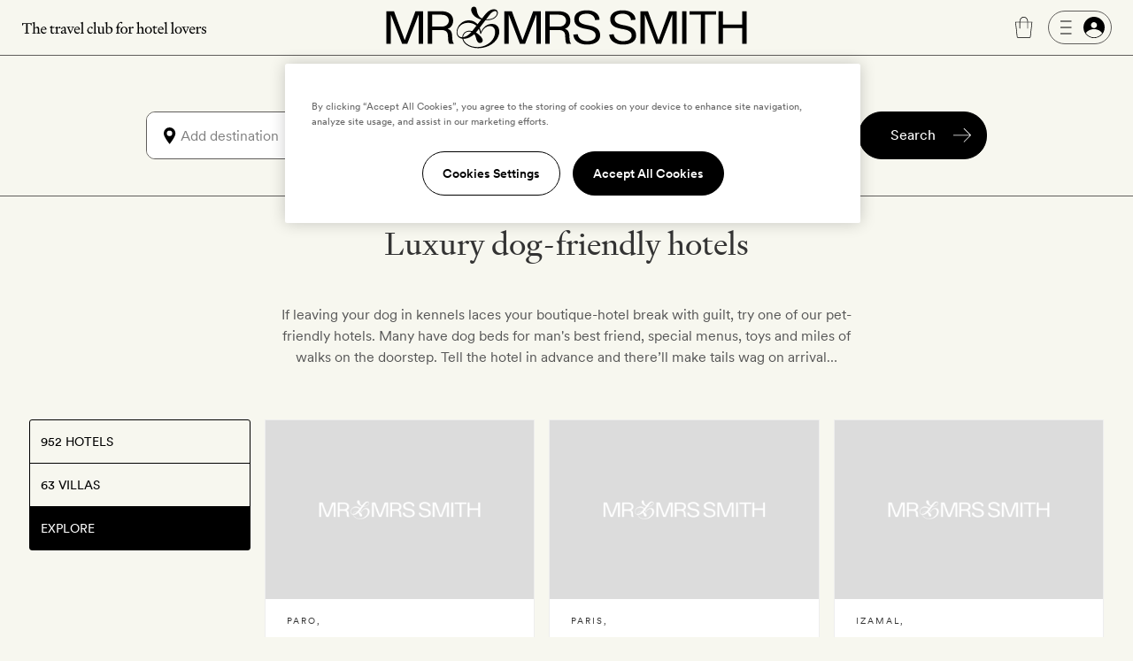

--- FILE ---
content_type: text/html; charset=UTF-8
request_url: https://www.mrandmrssmith.com/collections/pet-friendly-hotels
body_size: 16263
content:













<!DOCTYPE html>
<html lang="en" class="no-js">
<head>
        <meta charset="UTF-8" />

        <meta http-equiv="X-UA-Compatible" content="IE=edge" />

            <title>Luxury dog & pet-friendly hotels | Smith Hotels</title>

        <meta name="description" content="Mr & Mrs Smith's curated luxury hotel collections include 5 star boutique hotels, luxury villas and one-off experiences. Browse our collections for travel inspiration.A collection of dog & pet-friendly boutique hotels for those seeking welcoming properties.">
        <meta name="keywords" content="pet friendly hotels, pet, dog, friendly, boutique, hotel, luxury, holiday, break, romantic, stylish, intimate, destination, five star, directory, luxury, vacation, break, romantic, intimate, destination, five star, directory, Boutique, hotel, stylish">
                    <meta name="sailthru.tags" content="Luxury dog & pet-friendly hotels, Calling all hotel lovers, collections, pet-friendly-hotels">
            
        <meta name="author" content="Mr &amp; Mrs Smith">
		<meta name="SKYPE_TOOLBAR" content="SKYPE_TOOLBAR_PARSER_COMPATIBLE" />

		<meta name="HandheldFriendly" content="True" /> 		<meta name="MobileOptimized" content="320" /> 
		<meta name="viewport" content="width=device-width, initial-scale=1.0" />

                                <meta name="robots" content="index,follow,noodp,noydir" />
            

                    <meta name="sailthru.image.thumb" content="" />

                
                                    
        
        
                            <meta property="og:image" content="https://www.mrandmrssmith.com/image/cluster/23/wideHeaderImages/collection_wide_header/1439x585/0/1/cluster-23.jpg" />
                <meta property="og:title" content="Calling all hotel lovers" />
                <meta property="og:type" content="Smith Hotels" />
                <meta property="og:locale" content="en_US" />
                <meta property="og:site_name" content="Smith Hotels" />
            
        
                
        <meta name="apple-itunes-app" content="app-id=445834586">

    
        
            <link rel="canonical" href="https://www.mrandmrssmith.com/collections/pet-friendly-hotels" />
                                            
            
    
    <link rel="preload" href="/bundles/familysystem/fonts/CircularXXWeb-Regular.woff2" as="font" type="font/woff2" crossorigin>
    <link rel="preload" href="/bundles/familysystem/fonts/CircularXXWeb-Book.woff2" as="font" type="font/woff2" crossorigin>
    <link rel="preload" href="/bundles/familysystem/fonts/CircularXXWeb-Medium.woff2" as="font" type="font/woff2" crossorigin>

     
    <link rel="stylesheet" type="text/css" href="https://www.mrandmrssmith.com/css/SystemBundle/Resources/public/scss/common-897532cbaa.css" />

    <link rel="dns-prefetch" href="https://ajax.googleapis.com">

                <noscript>
        <style type="text/css">
            #s_query, #s > div:nth-child(2), #s > div:nth-child(3) {
                visibility: visible;
            }
        </style>
    </noscript>
    
                <link rel="shortcut icon" href="https://www.mrandmrssmith.com/v2877dfc35f8/bundles/smithcoresystem/images/favicons/mr_and_mrs_smith/favicon.png"/>

    <script type="9eedab3f24acaea5ea9e4f20-text/javascript" nonce="nC4U4AbYIoKSU9Z/jRuLLxjRg1mKYIgwXt5PH5W5t6I=">
      document.documentElement.className = document.documentElement.className.replace("no-js","js");
	  dataLayer = [];
	  dataLayer.push(
          {'users_current_region' : 'NASA'},
          {'current_region' : 'NASA'},
          {'site_version' : 'smithsites'}
        );

        SP = {
            env : {
                assets_version   : 'v2877dfc35f8',
                date_format      : 'mm-dd-yyyy',
                telephone_number : '1 800 464 2040',
                site_inc_tax     : '1',
                site_tag         : 'mrandmrs',
                session_locale   : 'us',
                locale           : 'NASA',
                fbId             : '372230786215255'
                                                ,
                l                : true
                            }
        };

      dataLayer.push({
          pageDetails: {
              egiftFlag: "1",
              uri: '/collections/pet-friendly-hotels',
              type: 'collectionExplore',

              
	    }});
	        dataLayer.push({
            user : {
                name: false,
                email: false,
                sex: false,
                age: "Not specfied by user",
                loyaltyAmount: false,
                loyaltyCurrency: false,
                loyaltyCurrencySymbol: false,
                memberId: false,
                memberTier: false,
                hasSmithSitePreference: "N",
                membershipLevel: false,
                membershipCategory: false,
                newsletter: false,
                loggedIn: false,
                firstname: false,
                lastname: false,
                reference: false,
	            ipAddress: "18.188.11.149",
	            sessionRegion   : "NASA",
	            sessionCountry   : "US",
                sessionRegionName : "",
                sessionCity : "",
                hasFutureBooking: "N",
            },
            env: {
                envName: 'prod',
                currency: 'USD',
            }
      });
      
        var cpOptInMessage =  'Sign-up to our newsletter to discover the latest luxury hotels and villas with up to 50% off';

        dataLayer.push(
            {
                customerService: {
                    phoneNumber: "18004642040",
                    phoneNumberFormatted: "1 800 464 2040",
                    phoneNumberClass: "rTapNumber275957"
                }
            },
            {
                 helpTypeFormURL: "https://smithhotels.typeform.com/to/bTXNJY1K?url=/collections/pet-friendly-hotels"
            },
            {
                 optInMessage: cpOptInMessage
            }
        );

                    dataLayer.push({ mentionMe: {
                locale: 'en_US'
            }});
        
        var iconSpriteMedium = 'https://www.mrandmrssmith.com/svg/sprites-medium-5866c13630.svg#';
        var iconSpriteLarge = 'https://www.mrandmrssmith.com/svg/sprites-large-f1e8045149.svg#';
    </script>
    
        <script nonce="nC4U4AbYIoKSU9Z/jRuLLxjRg1mKYIgwXt5PH5W5t6I=" async src="https://p11.techlab-cdn.com/691f6910b4508a7f89e2da3e.js" type="9eedab3f24acaea5ea9e4f20-text/javascript"></script>

    <script type="9eedab3f24acaea5ea9e4f20-text/javascript" nonce="nC4U4AbYIoKSU9Z/jRuLLxjRg1mKYIgwXt5PH5W5t6I=">
        if(/MSIE \d|Trident.*rv:/.test(navigator.userAgent))
        document.write('<script nonce="nC4U4AbYIoKSU9Z/jRuLLxjRg1mKYIgwXt5PH5W5t6I=" src="https://cdnjs.cloudflare.com/ajax/libs/svgxuse/1.2.6/svgxuse.min.js"><\/script>');
    </script>

    <script type="9eedab3f24acaea5ea9e4f20-text/javascript" nonce="nC4U4AbYIoKSU9Z/jRuLLxjRg1mKYIgwXt5PH5W5t6I=">
        !function(){
            var src = "//c.webtrends-optimize.com/acs/accounts/f0fa8f35-66f6-474c-87f7-6947403a3fd3/js/wt.js";
            var timeout = 2000; // 2 seconds
            var css={add:function(c, id){if(c instanceof Array){c=c.join(' ')}var a=document.getElementsByTagName('head')[0],b=document.createElement('style');b.type='text/css';if(id){b.id=id;}if(b.styleSheet){b.styleSheet.cssText=c}else{b.appendChild(document.createTextNode(c))}a.appendChild(b)}, del:function(id){var el=document.getElementById(id); if(el){el.parentNode.removeChild(el)}}};
            var cssid = 'wt_tagHide';
            css.add('body { opacity: 0.000001 !important; }', cssid);
            
            var sc = document.createElement('script');
            window.WT_ABORT = 0;
            sc.nonce = "nC4U4AbYIoKSU9Z/jRuLLxjRg1mKYIgwXt5PH5W5t6I=";
            sc.src = src;
            sc.onload = function(){ 
                window.WT_ABORT = -1;
                css.del(cssid); 
            };
            sc.onerror = function(){
                window.WT_ABORT = 1;
                css.del(cssid); 
            };
            
            document.getElementsByTagName('head')[0].appendChild(sc);
            setTimeout(function(){
                if(window.WT_ABORT !== -1) window.WT_ABORT = 1; 
                css.del(cssid);
            }, timeout);
        }();
    </script>

    <!-- OneTrust Cookies Consent Notice start for www.mrandmrssmith.com -->
        <script nonce="nC4U4AbYIoKSU9Z/jRuLLxjRg1mKYIgwXt5PH5W5t6I=" src="https://cdn-ukwest.onetrust.com/scripttemplates/otSDKStub.js" type="9eedab3f24acaea5ea9e4f20-text/javascript" charset="UTF-8" data-domain-script="45310ba7-99e3-41de-bb93-ef1956f88b6e"></script>
    <script type="9eedab3f24acaea5ea9e4f20-text/javascript" nonce="nC4U4AbYIoKSU9Z/jRuLLxjRg1mKYIgwXt5PH5W5t6I=">
        function OptanonWrapper() { }
    </script>
    <!-- OneTrust Cookies Consent Notice end for www.mrandmrssmith.com -->

        
          <!-- Google Tag Manager -->
  <script nonce="nC4U4AbYIoKSU9Z/jRuLLxjRg1mKYIgwXt5PH5W5t6I=" type="9eedab3f24acaea5ea9e4f20-text/javascript">(function(w,d,s,l,i){w[l]=w[l]||[];w[l].push({'gtm.start':new Date().getTime(),event:'gtm.js'});var f=d.getElementsByTagName(s)[0],j=d.createElement(s);j.async=true;j.src="https://load.evt.mrandmrssmith.com/2y10waytplzu.js?"+i;f.parentNode.insertBefore(j,f);})(window,document,'script','dataLayer','4h38b=aWQ9R1RNLVdSNEhENQ%3D%3D&nqmC0=mmySi');</script>
  <!-- End Google Tag Manager -->


</head>





    

<body class="unscrolled complete-sticky">
	<!-- Google Tag Manager (noscript) -->
	<noscript><iframe src="https://load.evt.mrandmrssmith.com/ns.html?id=GTM-WR4HD5" height="0" width="0" style="display:none;visibility:hidden"></iframe></noscript>
	<!-- End Google Tag Manager (noscript) -->

<div id="main-section">
            



<script type="9eedab3f24acaea5ea9e4f20-text/javascript" nonce="nC4U4AbYIoKSU9Z/jRuLLxjRg1mKYIgwXt5PH5W5t6I=">
    dataLayer.push({
        userMenuDetails: {
            loggedIn: false,
            firstName: "",
            credit: "0",
            membership: "",
            loyaltyEarnedPercentage: "",
            loyaltyPromotion: "",
            currencySymbol: "",
            loyaltyCredit: "¤0",
            userReference: false,
            isSoftLogin: "",
        }
    });
</script>


    
<div
    id="site-header"
    class="restyled header mobile-menu-close sticky"
    role="menubar"
    >
    <div class="top-bar">
        <div class="left-area">
            <a class="visually-hidden" href="#main">
                Skip to main content
            </a>
                            <button id="fw-mobile-search-button" class="fw-btn btn-restyled ghost small monospaced with-no-children search-button" aria-label="Search">
                    <div class="icon-wrapper">
                        



<svg
    class="fw-icon-sprite"
    role="presentation"
>
    <use href="https://www.mrandmrssmith.com/svg/sprites-medium-5866c13630.svg#search" />
</svg>
                    </div>
                </button>
            
                            <button class="profile-slider-trigger profile-mobile-button fw-btn btn-restyled ghost small monospaced with-no-children" aria-label="Sign In / Register">
                    <div class="icon-wrapper">
                        



<svg
    class="fw-icon-sprite"
    role="presentation"
>
    <use href="https://www.mrandmrssmith.com/svg/sprites-medium-5866c13630.svg#person-circle-filled" />
</svg>
                    </div>
                </button>
            
            <a href="tel:18004642040" class="fw-btn btn-restyled ghost small monospaced with-no-children phone-number-link">
                <div class="icon-wrapper">
                    



<svg
    class="fw-icon-sprite"
    role="presentation"
>
    <use href="https://www.mrandmrssmith.com/svg/sprites-medium-5866c13630.svg#phone-circle" />
</svg>
                </div>
            </a>

            <img class="the-travel-club" src="https://www.mrandmrssmith.com/v2877dfc35f8/bundles/familysystem/images/newHeader/the_travel_club.svg" alt="The travel club" aria-hidden />
        </div>

        <div class="logo-wrapper">
            <a class="logo" href="/" aria-label="Homepage">
                <img class="logo" src="https://www.mrandmrssmith.com/v2877dfc35f8/bundles/familysystem/images/newHeader/logo_2024.svg" alt="Mr. &amp; Mrs. Smith" />
            </a>

                    </div>

        <div class="right-area">
            <div class="right-area-actions">
                <div class="info">
                    <a class="phone-number-link" href="tel:18004642040" title="Speak to a Smith travel specialist">
                        <div class="js-tooltips js-tooltips-header-phone"
                            data-title='



<svg
    class="fw-icon-sprite"
    role="presentation"
>
    <use href="https://www.mrandmrssmith.com/svg/sprites-medium-5866c13630.svg#phone-circle" />
</svg>
'
                            data-message="1 800 464 2040"
                            data-width="110"
                            data-action="hover"
                        ></div>
                    </a>
                </div>

                                    <div id="favourites-icon" class="wishlist profile-slider-trigger" data-action="logIn" aria-label="Wishlist"></div>

                    <div class="cart">
                        <div class="fw-badge-wrapper">
                            <a href="/basket" aria-label="Cart" class="fw-btn btn-restyled ghost small monospaced with-no-children">
                                <div class="icon-wrapper">
                                    



<svg
    class="fw-icon-sprite"
    role="presentation"
>
    <use href="https://www.mrandmrssmith.com/svg/sprites-medium-5866c13630.svg#suitcase-rounded" />
</svg>
                                </div>
                            </a>

                            <span id="basket_count" aria-hidden class="fw-badge info absolute-positioned"></span>
                        </div>
                    </div>

                        <button
        aria-label="Log In"
        class="profile-slider-trigger desktop-profile-menu fw-btn btn-restyled secondary small with-left-icon with-right-icon with-no-children"
    >
        <div class="icon-wrapper icon-wrapper-left">
            



<svg
    class="fw-icon-sprite"
    role="presentation"
>
    <use href="https://www.mrandmrssmith.com/svg/sprites-medium-5866c13630.svg#menu" />
</svg>
        </div>

        <div class="icon-wrapper icon-wrapper-right">
            



<svg
    class="fw-icon-sprite"
    role="presentation"
>
    <use href="https://www.mrandmrssmith.com/svg/sprites-medium-5866c13630.svg#person-circle-filled" />
</svg>
        </div>
    </button>
                
                                    <button
                        id="fw-mobile-menu-button"
                        class="mobile-menu-button"
                        aria-label="Toggle mobile menu"
                    >
                        <span></span>
                        <span></span>
                        <span></span>
                    </button>
                            </div>

                    </div>
    </div>

            

<div class="menu mobile-menu-close">
   <nav class="navigation">
        <a href=https://www.mrandmrssmith.com/luxury-hotels class="fw-link secondary navigation-item">Hotels</a>
        <a href=https://www.mrandmrssmith.com/luxury-villas class="fw-link secondary navigation-item">Villas</a>
        <a href=https://www.mrandmrssmith.com/luxury-hotel-deals class="fw-link secondary navigation-item">Offers</a>
        <a href=https://www.mrandmrssmith.com/honeymoons class="fw-link secondary navigation-item">Honeymoons</a>
        <a href=https://www.mrandmrssmith.com/collections class="fw-link secondary navigation-item">Inspiration</a>
        <a href=https://www.mrandmrssmith.com/destinations class="fw-link secondary navigation-item">Destinations</a>
        <a href=https://www.mrandmrssmith.com/family class="fw-link secondary navigation-item">Family</a>
        <a href=https://www.mrandmrssmith.com/editorial class="fw-link secondary navigation-item">Editorial</a>
        <a href=https://www.mrandmrssmith.com/shop class="fw-link secondary navigation-item">Gift shop</a>
    </nav>

    <div class="mobile-menu-gallery-wrapper">
        <div class="mobile-menu-gallery">
            <a href=/shop/products/e-voucher class="fw-link gallery-item primary">
                <img alt="E-Gift Cart" src="https://www.mrandmrssmith.com/v2877dfc35f8/bundles/familysystem/images/newHeader/e-gift-card.jpg">
            </a>

            
            <a href=/shop/products/gift-vouchers class="fw-link gallery-item primary">
                <img alt="Physical gift card" src="https://media.mrandmrssmith.com/image/upload/q_auto,f_auto,w_800,h_500,c_fill,g_auto/v1761732890/gift-card-2025-red_3_pnnc8h.jpg">
            </a>
        </div>
    </div>

    <div class="join-the-club">
                    Join the club <button class="join-club-button profile-slider-trigger" data-action="signUpAndToggleMenu">here</button>
            </div>
</div>
    
    <div id="fw-mobile-menu-overlay" class="fw-mobile-menu-overlay" aria-hidden></div>
</div>

    



	
<div
	id="fw-search-bar"
	class="fw-search-bar sticky"
>
	<div
		aria-hidden
		id="fw-search-page-overlay"
		class="fw-search-page-overlay"
	></div>

	<button
		title="Close search menu"
		id="close-mobile-search-button"
		class="fw-btn btn-restyled close-mobile-search-button"
		type="button"
		aria-hidden
	>
		



<svg
    class="fw-icon-sprite"
    role="presentation"
>
    <use href="https://www.mrandmrssmith.com/svg/sprites-medium-5866c13630.svg#close" />
</svg>
	</button>

	<form id="fw-search-form" class="form" name="s" role="search" method="post" action="/search-form">
        <input id="fw-input-date-from" type="hidden" name="s[date_from]" value="">
        <input id="fw-input-date-to" type="hidden" name="s[date_to]" value="">
        <input id="fw-input-adults" type="hidden" name="s[adults]" value="2">
        <input id="fw-input-child" type="hidden" name="s[child]" value="0">
        <input id="fw-input-child-ages" type="hidden" name="s[child_ages]" value="">
        <input id="fw-input-tags" type="hidden" name="s[tags]" value="editorial.cluster:collections_Calling all hotel lovers_Collections;editorial.collection:pet-friendly-hotels_Luxury dog &amp; pet-friendly hotels_Collections">
        <input id="fw-input-query" type="hidden" name="s[query]" value="">
        <input id="fw-input-property-type" type="hidden" name="s[property_type]" value="hotel">
        <input type="hidden" name="s[autosuggest]" value="true">

		<div id="fw-form-overlay" class="fw-form-overlay"></div>

		<div class="inputs-wrapper">
			<div class="destination">
				<label for="fw-destination-input" class="search-input-label">
					Destination
				</label>

				<div
					class="destinations-wrapper"
					id="fw-destinations-wrapper"
                >
					<button id="desktop-left-location-icon-button" class="fw-btn btn-restyled ghost small monospaced with-no-children desktop-left-location-icon" tabindex="-1" aria-hidden="true" type="button">
						<div class="icon-wrapper">
							



<svg
    class="fw-icon-sprite"
    role="presentation"
>
    <use href="https://www.mrandmrssmith.com/svg/sprites-medium-5866c13630.svg#location" />
</svg>
						</div>
					</button>

					<button id="mobile-left-search-icon" class="fw-btn btn-restyled ghost small monospaced with-no-children mobile-left-search-icon" tabindex="-1" aria-hidden="true" type="button">
						<div class="icon-wrapper">
							



<svg
    class="fw-icon-sprite"
    role="presentation"
>
    <use href="https://www.mrandmrssmith.com/svg/sprites-medium-5866c13630.svg#search" />
</svg>
						</div>
					</button>

					
<div id="fw-multi-select" class="fw-multi-select">
    <div id="fw-tags-wrapper" class="tags-wrapper"></div>

    <input
        id="fw-destination-input"
        aria-label="Add destination"
        role="searchbox"
        class="fw-multi-select-input"
        placeholder="Add destination"
        autocomplete="off"
    />
</div>
					<button class="fw-btn btn-restyled ghost small monospaced with-no-children mobile-right-location-icon" tabindex="-1" aria-hidden="true" type="button">
						<div class="icon-wrapper">
							



<svg
    class="fw-icon-sprite"
    role="presentation"
>
    <use href="https://www.mrandmrssmith.com/svg/sprites-medium-5866c13630.svg#location" />
</svg>
						</div>
					</button>

					<button id="mobile-right-arrow-icon" class="fw-btn btn-restyled ghost small monospaced with-no-children mobile-right-arrow-icon" tabindex="-1" aria-hidden="true" type="button">
						<div class="icon-wrapper">
							



<svg
    class="fw-icon-sprite"
    role="presentation"
>
    <use href="https://www.mrandmrssmith.com/svg/sprites-medium-5866c13630.svg#arrow-right" />
</svg>
						</div>
					</button>
				</div>

				<div id="search-suggested-tags-wrapper" role="dialog"></div>
			</div>
			<div class="dates-selector">
				<label for="fw-dates-input" class="search-input-label">
					Dates
				</label>

				<div class="input-wrapper">
					<input
						id="fw-dates-input"
						aria-label="Travel Date"
						class="input dates-selector-input"
						readonly
					/>

					<span role="button" class="calendar-icon">
						


    
<svg
    class="fw-icon-sprite input-icon"
    role="presentation"
>
    <use href="https://www.mrandmrssmith.com/svg/sprites-medium-5866c13630.svg#calendar" />
</svg>
					</span>

					<span id="fw-close-calendar" role="button" class="chevron-icon">
						


    
<svg
    class="fw-icon-sprite input-icon"
    role="presentation"
>
    <use href="https://www.mrandmrssmith.com/svg/sprites-medium-5866c13630.svg#chevron-up" />
</svg>
					</span>
				</div>

				<div id="search-calendar-wrapper" class="fw-search-calendar-body-wrapper" role="dialog"></div>
			</div>
			<div class="occupancy restyled">
				<label for="fw-occupancy-input" class="search-input-label">
					Guests
				</label>

				<div id="fw-input-occupancy-wrapper" class="input-wrapper" >
					<input
						id="fw-occupancy-input"
						aria-label="Travel Occupancy details"
						class="input occupancy-input"
						readonly
						placeholder="Add guests"
					/>

					


    
<svg
    class="fw-icon-sprite input-icon"
    role="presentation"
>
    <use href="https://www.mrandmrssmith.com/svg/sprites-medium-5866c13630.svg#plus-circle" />
</svg>
				</div>

				<div id="search-occupancy-wrapper" class="fw-search-occupancy-body-wrapper" role="dialog"></div>
			</div>
		</div>

		<button id="fw-search-button" class="fw-btn btn-restyled primary medium with-right-icon search-button" title="Search" type="button">
			<div class="content">Search</div>

			<div class="icon-wrapper icon-wrapper-right icon thin-arrow">
				



<svg
    class="fw-icon-sprite"
    role="presentation"
>
    <use href="https://www.mrandmrssmith.com/svg/sprites-medium-5866c13630.svg#arrow-right" />
</svg>
			</div>

			<div class="icon-wrapper icon-wrapper-right icon large-arrow">
				

        

<svg
    class="fw-icon-sprite large"
    role="presentation"
>
    <use href="https://www.mrandmrssmith.com/svg/sprites-large-f1e8045149.svg#arrow-right-thin" />
</svg>
			</div>

			<div class="icon-wrapper icon-wrapper-right spinner">
<svg width="24" height="24" class="fw-spinner" xmlns="http://www.w3.org/2000/svg" viewBox="0 0 100 100" role="status" aria-label="loading"><path fill="none"></path><circle cx="50" cy="50" r="40" stroke="currentColor" fill="none" stroke-width="10" stroke-linecap="round"></circle><circle cx="50" cy="50" r="40" stroke="currentColor" fill="none" stroke-width="6" stroke-linecap="round"><animate attributeName="stroke-dashoffset" dur="1.3s" repeatCount="indefinite" from="0" to="502"></animate><animate attributeName="stroke-dasharray" dur="1.3s" repeatCount="indefinite" values="100.4 150.6;1 250;100.4 150.6"></animate></circle></svg>
			</div>
		</button>

		<div id="fw-mobile-occupancy-message" class="occupancy-message">This is for one room only. Add more rooms later.</div>
	</form>

	<div id="fw-search-bar-react-wrapper"></div>
</div>

    <div class="trustpilot-topbar-widget">
        <div class="trustpilot-widget small" data-locale="en-US" data-template-id="5419b637fa0340045cd0c936" data-businessunit-id="559505f80000ff000580a311" data-style-height="24px" data-style-width="100%" data-theme="light" data-token="0be9f9db-efc9-4e5d-977a-9c6d436d67d4">
            <a href="https://www.trustpilot.com/review/www.mrandmrssmith.com" target="_blank" rel="noopener">Trustpilot</a>
        </div>
        <div class="trustpilot-widget large" data-locale="en-US" data-template-id="5419b6ffb0d04a076446a9af" data-businessunit-id="559505f80000ff000580a311" data-style-height="24px" data-style-width="440px" data-token="6c32e1cd-6f0e-4f16-8c52-1776defc50b6">
            <a href="https://www.trustpilot.com/review/www.mrandmrssmith.com" target="_blank" rel="noopener">Trustpilot</a>
        </div>
    </div>


    
    
        <main role="main" class="global" id='main'>
            <div class="maxWidthContainer defaultPage clearfix">
                
                                    
        


    
<div class="seo-intro"><h1 class="seo-intro__title">Luxury dog-friendly hotels </h1><div class="seo-intro__content"></div></div>
                                    
            
    
<div class="seo-intro seo-intro--explore"><div class="seo-intro__content"><p>If leaving your dog in kennels laces your boutique-hotel break with guilt, try one of our pet-friendly hotels. Many have dog beds for man&#39;s best friend, special menus, toys and miles of walks on the doorstep. Tell the hotel in advance&nbsp;and there&rsquo;ll make tails wag&nbsp;on arrival&hellip;</p></div></div>

    </div>

    <div class="content-with-filters">
        <div class="search-utilities">
            
<ul class="filters-menu vertical"><li class="filter" aria-selected="false""><a id="filter-hotels" href="/collections/pet-friendly-hotels/hotels"><span class="building icon"></span>952 Hotels
                        </a></li><li class="filter" aria-selected="false""><a id="filter-villas" href="/collections/pet-friendly-hotels/villas"><span class="building icon"></span>63 Villas
                        </a></li><li class="filter selected" aria-selected="true""><div><span class="file icon"></span>Explore</div></li></ul>        </div>
        <div data-id="detail" id="hotel-results" class="results-list">
                                            

    <div class="microcards-wrapper">
        <ul class="microcards-list" id="hotel-list">
                            <li class="microcard-wrapper">
                    



<article class="c-microcard flex-column-justify">
    <header>
             <a class="c-microcard__link" href="https://www.mrandmrssmith.com/luxury-hotels/como-uma-paro">
            <div class="c-microcard__imgblock">
                <img
                    src="https://media.mrandmrssmith.com/image/upload/v1727963252/smith_media_placeholder.jpg"
                    alt=""
                    width="528"
                    height="396"
                    data-smithcode="[base64],[base64],[base64],[base64],[base64]">
            </div>
            <div class="c-microcard__title">
                                    <h3 class="c-microcard__name">Como Uma Paro</h3>
                                <p class="c-microcard__destination"><span data-tags="" class="location">Paro</span>, <span class="country"></span></p>
            </div>
        </a>
    </header>
<div class="c-microcard__bttns">
    <a class="c-microcard__bttns-rates" href="https://www.mrandmrssmith.com/luxury-hotels/como-uma-paro">View hotel</a>
</div>
</article>                </li>
                            <li class="microcard-wrapper">
                    



<article class="c-microcard flex-column-justify">
    <header>
             <a class="c-microcard__link" href="https://www.mrandmrssmith.com/luxury-hotels/la-reserve-paris-apartments">
            <div class="c-microcard__imgblock">
                <img
                    src="https://media.mrandmrssmith.com/image/upload/v1727963252/smith_media_placeholder.jpg"
                    alt=""
                    width="528"
                    height="396"
                    data-smithcode="[base64],[base64],[base64],[base64],[base64]">
            </div>
            <div class="c-microcard__title">
                                    <h3 class="c-microcard__name">La Réserve Paris Apartments</h3>
                                <p class="c-microcard__destination"><span data-tags="" class="location">Paris</span>, <span class="country"></span></p>
            </div>
        </a>
    </header>
<div class="c-microcard__bttns">
    <a class="c-microcard__bttns-rates" href="https://www.mrandmrssmith.com/luxury-hotels/la-reserve-paris-apartments">View hotel</a>
</div>
</article>                </li>
                            <li class="microcard-wrapper">
                    



<article class="c-microcard flex-column-justify">
    <header>
             <a class="c-microcard__link" href="https://www.mrandmrssmith.com/luxury-hotels/coqui-coqui-casa-de-los-santos">
            <div class="c-microcard__imgblock">
                <img
                    src="https://media.mrandmrssmith.com/image/upload/v1727963252/smith_media_placeholder.jpg"
                    alt=""
                    width="528"
                    height="396"
                    data-smithcode="[base64],[base64],[base64],[base64],[base64]">
            </div>
            <div class="c-microcard__title">
                                    <h3 class="c-microcard__name">Coqui Coqui Casa de los Santos</h3>
                                <p class="c-microcard__destination"><span data-tags="" class="location">Izamal</span>, <span class="country"></span></p>
            </div>
        </a>
    </header>
<div class="c-microcard__bttns">
    <a class="c-microcard__bttns-rates" href="https://www.mrandmrssmith.com/luxury-hotels/coqui-coqui-casa-de-los-santos">View hotel</a>
</div>
</article>                </li>
                    </ul>
        <div class="centerText">
            <a class="fw-btn primary medium" href="/collections/pet-friendly-hotels/hotels">See all hotels</a>
        </div>
    </div>


                                

    <div class="microcards-wrapper">
        <ul class="microcards-list">
                                                <li class="microcard-wrapper">
                        
                        
                        



<article class="c-microcard flex-column-justify">
    <header>
             <a class="c-microcard__link" href="https://www.mrandmrssmith.com/villas/four-bedroom-tranquility-villa">
            <div class="c-microcard__imgblock">
                <img
                    src="https://media.mrandmrssmith.com/image/upload/v1727963252/smith_media_placeholder.jpg"
                    alt=""
                    width="528"
                    height="396"
                    data-smithcode="[base64],[base64],[base64],[base64],[base64]">
            </div>
            <div class="c-microcard__title">
                                    <h3 class="c-microcard__name">Amanyara Four-bedroom Tranquility Villa</h3>
                                <p class="c-microcard__destination"><span data-tags="" class="location">Turks &amp; Caicos</span></p>
            </div>
        </a>
    </header>
<div class="c-microcard__bttns">
    <a class="c-microcard__bttns-rates" href="https://www.mrandmrssmith.com/villas/four-bedroom-tranquility-villa">View villa</a>
</div>
</article>                    </li>
                                                                <li class="microcard-wrapper">
                        
                        
                        



<article class="c-microcard flex-column-justify">
    <header>
             <a class="c-microcard__link" href="https://www.mrandmrssmith.com/villas/isola-santa-cristina">
            <div class="c-microcard__imgblock">
                <img
                    src="https://media.mrandmrssmith.com/image/upload/v1727963252/smith_media_placeholder.jpg"
                    alt=""
                    width="528"
                    height="396"
                    data-smithcode="[base64],[base64],[base64],[base64],[base64]">
            </div>
            <div class="c-microcard__title">
                                    <h3 class="c-microcard__name">Isola Santa Cristina</h3>
                                <p class="c-microcard__destination"><span data-tags="" class="location">Venice</span></p>
            </div>
        </a>
    </header>
<div class="c-microcard__bttns">
    <a class="c-microcard__bttns-rates" href="https://www.mrandmrssmith.com/villas/isola-santa-cristina">View villa</a>
</div>
</article>                    </li>
                                                                <li class="microcard-wrapper">
                        
                        
                        



<article class="c-microcard flex-column-justify">
    <header>
             <a class="c-microcard__link" href="https://www.mrandmrssmith.com/villas/the-great-escape">
            <div class="c-microcard__imgblock">
                <img
                    src="https://media.mrandmrssmith.com/image/upload/v1727963252/smith_media_placeholder.jpg"
                    alt=""
                    width="528"
                    height="396"
                    data-smithcode="[base64],[base64],[base64],[base64],[base64]">
            </div>
            <div class="c-microcard__title">
                                    <h3 class="c-microcard__name">The Great Escape at Lakes by Yoo</h3>
                                <p class="c-microcard__destination"><span data-tags="" class="location">Cotswolds</span></p>
            </div>
        </a>
    </header>
<div class="c-microcard__bttns">
    <a class="c-microcard__bttns-rates" href="https://www.mrandmrssmith.com/villas/the-great-escape">View villa</a>
</div>
</article>                    </li>
                                                                                                                                                                                                                                                                                                                                                                                                                                                                                                                                                                                                                                                                                                                                                                                                                                                                                                                                                                                                                                                                                                                                                                                                                                                                                                                                                                                                                                                                                                                                                                                                            </ul>
        <div class="centerText">
            <a class="fw-btn primary medium" href="/collections/pet-friendly-hotels/villas">See all villas</a>
        </div>
    </div>
            
            <div class="j-map-box"
                data-latitude="0"
                data-longitude="0"
                data-searchTags="editorial.cluster:collections|editorial.collection:pet-friendly-hotels"
                data-zoom="2"
                data-prop="all"
            >
            </div>
        </div>
    </div>

            <div id="otherexplore-offers">
        <div class="generic-content M-12_12 L-12_12 XL-12_12 XXL-12_12">
            <div class="generic-content-textblock">
                <h2 class="generic-content-title L-10_12 XL-10_13 XXL-10_13">Recommended offers</h2>
                <p class="generic-content-blurb">See our boutique hotel deals</p>
                <ul class="generic-card-list">
                                                                                            <li class="M-4_12 L-4_12 XL-4_12 XXL-4_12">
                            



<article class="hotelminicard clearfix"
    >
    <header>
        <a data-offer-details="Regina Experimental Biarritz - Last Minute Offer" class="hotelminicard-link" href="/luxury-hotels/regina-experimental-biarritz/offers/63951/63951-last-minute-offer?s%5Btags%5D=editorial.cluster%3Acollections%3Beditorial.collection%3Apet-friendly-hotels" data-href>
        <div class="hotelminicard-imgblock">
            <img    src="https://media.mrandmrssmith.com/image/upload/v1727963252/smith_media_placeholder.jpg"
                    width="528"
                    height="396"
                    alt="Regina Experimental Biarritz"
                    data-smithcode="[base64],[base64],[base64],[base64],[base64]" />
        </div>
            <div class="hotelminicard-title">
                                            <h3 class="hotelminicard-title-hotelname"
                        >Regina Experimental Biarritz</h3>                                     <p class="hotelminicard-title-destination">
                    <span  data-href="" data-tags="" class="location">Biarritz</span>, <span data-href="" data-tags="" class="country">France</span>                </p>
            </div>
        </a>
    </header>

        <div class="hotelminicard-offer">
                    <p>Last Minute Offer</p>             </div>

            <div class="hotelminicard-bttns">
            <div class="hotelminicard-bttns-wrapper">
                                    <a class="hotelminicard-bttns-rates" data-offer-details="Regina Experimental Biarritz - Last Minute Offer" href="/luxury-hotels/regina-experimental-biarritz/offers/63951/63951-last-minute-offer?s%5Btags%5D=editorial.cluster%3Acollections%3Beditorial.collection%3Apet-friendly-hotels" data-href>Book now</a>
                            </div>
        </div>
    </article>
                        </li>
                                                                                                                    <li class="M-4_12 L-4_12 XL-4_12 XXL-4_12">
                            



<article class="hotelminicard clearfix"
    >
    <header>
        <a data-offer-details="Ultimate Provence - Early booking offer - Save 10% on the room only rate" class="hotelminicard-link" href="/luxury-hotels/ultimate-provence/offers/58167/58167-early-booking-offer?s%5Btags%5D=editorial.cluster%3Acollections%3Beditorial.collection%3Apet-friendly-hotels" data-href>
        <div class="hotelminicard-imgblock">
            <img    src="https://media.mrandmrssmith.com/image/upload/v1727963252/smith_media_placeholder.jpg"
                    width="528"
                    height="396"
                    alt="Ultimate Provence"
                    data-smithcode="[base64],[base64],[base64],[base64],[base64]" />
        </div>
            <div class="hotelminicard-title">
                                            <h3 class="hotelminicard-title-hotelname"
                        >Ultimate Provence</h3>                                     <p class="hotelminicard-title-destination">
                    <span  data-href="" data-tags="" class="location">Provence</span>, <span data-href="" data-tags="" class="country">France</span>                </p>
            </div>
        </a>
    </header>

        <div class="hotelminicard-offer">
                    <p>Early booking offer - Save 10% on the room only rate</p>             </div>

            <div class="hotelminicard-bttns">
            <div class="hotelminicard-bttns-wrapper">
                                    <a class="hotelminicard-bttns-rates" data-offer-details="Ultimate Provence - Early booking offer - Save 10% on the room only rate" href="/luxury-hotels/ultimate-provence/offers/58167/58167-early-booking-offer?s%5Btags%5D=editorial.cluster%3Acollections%3Beditorial.collection%3Apet-friendly-hotels" data-href>Book now</a>
                            </div>
        </div>
    </article>
                        </li>
                                                                                                                    <li class="M-4_12 L-4_12 XL-4_12 XXL-4_12">
                            



<article class="hotelminicard clearfix"
    >
    <header>
        <a data-offer-details="The Patrick &amp; Joan Leigh Fermor House - Smith Exclusive: 10% off seven nights or more" class="hotelminicard-link" href="/luxury-hotels/the-patrick-and-joan-leigh-fermor-house/offers/70615/70615-10-off-seven-nights-or-more?s%5Btags%5D=editorial.cluster%3Acollections%3Beditorial.collection%3Apet-friendly-hotels" data-href>
        <div class="hotelminicard-imgblock">
            <img    src="https://media.mrandmrssmith.com/image/upload/v1727963252/smith_media_placeholder.jpg"
                    width="528"
                    height="396"
                    alt="The Patrick &amp; Joan Leigh Fermor House"
                    data-smithcode="[base64],[base64],[base64],[base64],[base64]" />
        </div>
            <div class="hotelminicard-title">
                                            <h3 class="hotelminicard-title-hotelname"
                        >The Patrick &amp; Joan Leigh Fermor House</h3>                                     <p class="hotelminicard-title-destination">
                    <span  data-href="" data-tags="" class="location">East Peloponnese</span>, <span data-href="" data-tags="" class="country">Greece</span>                </p>
            </div>
        </a>
    </header>

        <div class="hotelminicard-offer">
                                <p>Smith Exclusive: 10% off seven nights or more</p>
            </div>

            <div class="hotelminicard-bttns">
            <div class="hotelminicard-bttns-wrapper">
                                    <button class="hotelminicard-bttns-rates profile-slider-trigger" data-action="logIn" rel="nofollow" data-offer-details="" data-href>Sign in</button>
                            </div>
        </div>
    </article>
                        </li>
                                                            </ul>
                            </div>
        </div>
    </div>

        
            <div id="otherexplore-blog">
        <div class="generic-content M-12_12 L-12_12 XL-12_12 XXL-12_12">
            <div class="generic-content-textblock">
                <h2 class="generic-content-title L-10_12 XL-10_13 XXL-10_13">From the blog</h2>
                <p class="generic-content-blurb">Tales from our travels</p>
                <ul class="generic-card-list blogfeed clearfix">
                                            <li>
                            
<article class="blogcard clearfix">
    <a rel="nofollow" href="https://blog.mrandmrssmith.com/luxury-amenities-pet-friendly-hotels" target="_blank">
    <header>
        <div class="blogcard-imgblock">
            <img src="https://media.mrandmrssmith.com/image/upload/v1727963252/smith_media_placeholder.jpg"
                 alt=""
                 width="528"
                 height="396"
                 data-smithsrc="https://d3s58mr51zn41s.cloudfront.net/wp-content/uploads/2017/05/Olive_Bath_rotate-800x554.jpg" />
        </div>
    </header>
    <div>
        <h2 class="blogcard-title">Animal psychics, massages and other over-the-top hotel amenities for pets</h2>
            </div>
    </a>
</article>                        </li>
                                            <li>
                            
<article class="blogcard clearfix">
    <a rel="nofollow" href="https://blog.mrandmrssmith.com/pet-friendly-travel-tips-mungo-maud" target="_blank">
    <header>
        <div class="blogcard-imgblock">
            <img src="https://media.mrandmrssmith.com/image/upload/v1727963252/smith_media_placeholder.jpg"
                 alt=""
                 width="528"
                 height="396"
                 data-smithsrc="https://d3s58mr51zn41s.cloudfront.net/wp-content/uploads/2017/04/Olive_new-800x554.jpg" />
        </div>
    </header>
    <div>
        <h2 class="blogcard-title">Well-groomed guests: pet-travel tips from Mungo &amp; Maud</h2>
            </div>
    </a>
</article>                        </li>
                                    </ul>
            </div>
        </div>
    </div>

        
    </main>

    
                









<footer class="footer-restyled">
    <div class="footer-mobile">Speak to a Smith travel specialist on
        <a href="tel:18004642040" class="rTapNumber275957">1 800 464 2040</a>
    </div>
            <div class="footer-main">
            <div class="content-wrapper">
                <div class="content-wrapper-mobile">
                    <div class="fw-accordion" data-accordion-group="group1">
            <button class="accordion-title btn-restyled">About us
            <div class="accordion-icon">
                


    
<svg
    class="fw-icon-sprite accordion-icon-down"
    role="presentation"
>
    <use href="https://www.mrandmrssmith.com/svg/sprites-medium-5866c13630.svg#chevron-down" />
</svg>
                


    
<svg
    class="fw-icon-sprite accordion-icon-up"
    role="presentation"
>
    <use href="https://www.mrandmrssmith.com/svg/sprites-medium-5866c13630.svg#chevron-up" />
</svg>
            </div>
        </button>
                <div class="accordion-content">
            <ul class="accordion-list">
                                    <li class="accordion-item"><a href="https://www.mrandmrssmith.com/about-us">About Mr &amp; Mrs Smith</a></li>
                                    <li class="accordion-item"><a href="https://www.mrandmrssmith.com/book-with-us">Why book with us?</a></li>
                                    <li class="accordion-item"><a href="https://www.mrandmrssmith.com/price-match">Our best-price guarantee</a></li>
                                    <li class="accordion-item"><a href="https://www.mrandmrssmith.com/about-us/what-makes-a-smith-hotel">What makes a Smith hotel</a></li>
                                    <li class="accordion-item"><a href="https://www.mrandmrssmith.com/testimonials">What our members say</a></li>
                                    <li class="accordion-item"><a href="https://www.mrandmrssmith.com/about-us/sustainability">Sustainability</a></li>
                                    <li class="accordion-item"><a href="https://www.mrandmrssmith.com/our-travel-team">Our travel specialists</a></li>
                                    <li class="accordion-item"><a href="https://www.mrandmrssmith.com/our-reviewers">Our reviewers</a></li>
                            </ul>
        </div>
    </div>
                    <div class="fw-accordion" data-accordion-group="group3">
            <button class="accordion-title btn-restyled">Benefits
            <div class="accordion-icon">
                


    
<svg
    class="fw-icon-sprite accordion-icon-down"
    role="presentation"
>
    <use href="https://www.mrandmrssmith.com/svg/sprites-medium-5866c13630.svg#chevron-down" />
</svg>
                


    
<svg
    class="fw-icon-sprite accordion-icon-up"
    role="presentation"
>
    <use href="https://www.mrandmrssmith.com/svg/sprites-medium-5866c13630.svg#chevron-up" />
</svg>
            </div>
        </button>
                <div class="accordion-content">
            <ul class="accordion-list">
                                    <li class="accordion-item"><a href="https://www.mrandmrssmith.com/our-travel-team">In-house travel specialists</a></li>
                                    <li class="accordion-item"><a href="https://www.mrandmrssmith.com/search/best-free-smith-extras/hotels">Smith extras on arrival</a></li>
                                    <li class="accordion-item"><a href="https://www.mrandmrssmith.com/about">Personally approved hotels</a></li>
                                    <li class="accordion-item"><a href="https://www.mrandmrssmith.com/luxury-hotel-deals/best-exclusive-offers">Exclusive offers</a></li>
                                    <li class="accordion-item"><a href="https://www.mrandmrssmith.com/collections/new-hotels/hotels">New finds every month</a></li>
                                    <li class="accordion-item"><a href="https://www.mrandmrssmith.com/refer-a-friend">Refer a friend</a></li>
                            </ul>
        </div>
    </div>
                    <div class="fw-accordion" data-accordion-group="group4">
            <button class="accordion-title btn-restyled">Gift shop
            <div class="accordion-icon">
                


    
<svg
    class="fw-icon-sprite accordion-icon-down"
    role="presentation"
>
    <use href="https://www.mrandmrssmith.com/svg/sprites-medium-5866c13630.svg#chevron-down" />
</svg>
                


    
<svg
    class="fw-icon-sprite accordion-icon-up"
    role="presentation"
>
    <use href="https://www.mrandmrssmith.com/svg/sprites-medium-5866c13630.svg#chevron-up" />
</svg>
            </div>
        </button>
                <div class="accordion-content">
            <ul class="accordion-list">
                                    <li class="accordion-item"><a href="https://www.mrandmrssmith.com/shop/products/e-voucher">E-gift card</a></li>
                                    <li class="accordion-item"><a href="https://www.mrandmrssmith.com/shop/products/gift-vouchers">Get a Room! gift card</a></li>
                                    <li class="accordion-item"><a href="https://www.mrandmrssmith.com/shop/membership/goldsmith">Goldsmith membership</a></li>
                                    <li class="accordion-item"><a href="https://www.mrandmrssmith.com/shop/membership/silversmith">Silversmith membership</a></li>
                            </ul>
        </div>
    </div>
                </div>
                <div class="fw-accordion" data-accordion-group="group5">
            <button class="accordion-title btn-restyled">Top countries
            <div class="accordion-icon">
                


    
<svg
    class="fw-icon-sprite accordion-icon-down"
    role="presentation"
>
    <use href="https://www.mrandmrssmith.com/svg/sprites-medium-5866c13630.svg#chevron-down" />
</svg>
                


    
<svg
    class="fw-icon-sprite accordion-icon-up"
    role="presentation"
>
    <use href="https://www.mrandmrssmith.com/svg/sprites-medium-5866c13630.svg#chevron-up" />
</svg>
            </div>
        </button>
                <div class="accordion-content">
            <ul class="accordion-list">
                                    <li class="accordion-item"><a href="https://www.mrandmrssmith.com/destinations/united-kingdom/england/hotels">England</a></li>
                                    <li class="accordion-item"><a href="https://www.mrandmrssmith.com/destinations/morocco/hotels">Morocco</a></li>
                                    <li class="accordion-item"><a href="https://www.mrandmrssmith.com/destinations/spain/hotels">Spain</a></li>
                                    <li class="accordion-item"><a href="https://www.mrandmrssmith.com/destinations/united-states/hotels">US</a></li>
                                    <li class="accordion-item"><a href="https://www.mrandmrssmith.com/destinations/italy/hotels">Italy</a></li>
                                    <li class="accordion-item"><a href="https://www.mrandmrssmith.com/destinations/france/hotels">France</a></li>
                                    <li class="accordion-item"><a href="https://www.mrandmrssmith.com/destinations/portugal/hotels">Portugal</a></li>
                                    <li class="accordion-item"><a href="https://www.mrandmrssmith.com/destinations/greece/hotels">Greece</a></li>
                            </ul>
        </div>
    </div>
                <div class="fw-accordion" data-accordion-group="group6">
            <button class="accordion-title btn-restyled">Collections
            <div class="accordion-icon">
                


    
<svg
    class="fw-icon-sprite accordion-icon-down"
    role="presentation"
>
    <use href="https://www.mrandmrssmith.com/svg/sprites-medium-5866c13630.svg#chevron-down" />
</svg>
                


    
<svg
    class="fw-icon-sprite accordion-icon-up"
    role="presentation"
>
    <use href="https://www.mrandmrssmith.com/svg/sprites-medium-5866c13630.svg#chevron-up" />
</svg>
            </div>
        </button>
                <div class="accordion-content">
            <ul class="accordion-list">
                                    <li class="accordion-item"><a href="https://www.mrandmrssmith.com/collections/coastal-hotels">Beach hotels</a></li>
                                    <li class="accordion-item"><a href="https://www.mrandmrssmith.com/collections/spa-hotels">Spa hotels</a></li>
                                    <li class="accordion-item"><a href="https://www.mrandmrssmith.com/collections/city-breaks">City break hotels</a></li>
                                    <li class="accordion-item"><a href="https://www.mrandmrssmith.com/honeymoons">Honeymoon hotels</a></li>
                                    <li class="accordion-item"><a href="https://www.mrandmrssmith.com/family">Child-friendly hotels</a></li>
                                    <li class="accordion-item"><a href="https://www.mrandmrssmith.com/search/hotels-with-pool">Hotels with swimming pools</a></li>
                                    <li class="accordion-item"><a href="https://www.mrandmrssmith.com/collections/hotels-with-sustainability-initiatives">Hotels with sustainability initiatives</a></li>
                                    <li class="accordion-item"><a href="https://www.mrandmrssmith.com/collections/ski-hotels">Ski hotels</a></li>
                                    <li class="accordion-item"><a href="https://www.mrandmrssmith.com/collections/pet-friendly-hotels">Pet-friendly hotels</a></li>
                            </ul>
        </div>
    </div>
                <div class="fw-accordion" data-accordion-group="group7">
            <button class="accordion-title btn-restyled">Popular destinations
            <div class="accordion-icon">
                


    
<svg
    class="fw-icon-sprite accordion-icon-down"
    role="presentation"
>
    <use href="https://www.mrandmrssmith.com/svg/sprites-medium-5866c13630.svg#chevron-down" />
</svg>
                


    
<svg
    class="fw-icon-sprite accordion-icon-up"
    role="presentation"
>
    <use href="https://www.mrandmrssmith.com/svg/sprites-medium-5866c13630.svg#chevron-up" />
</svg>
            </div>
        </button>
                <div class="accordion-content">
            <ul class="accordion-list">
                                    <li class="accordion-item"><a href="https://www.mrandmrssmith.com/destinations/catalonia/barcelona/hotels">Barcelona</a></li>
                                    <li class="accordion-item"><a href="https://www.mrandmrssmith.com/destinations/england/london/hotels">London</a></li>
                                    <li class="accordion-item"><a href="https://www.mrandmrssmith.com/destinations/france/paris/hotels">Paris</a></li>
                                    <li class="accordion-item"><a href="https://www.mrandmrssmith.com/destinations/lazio/rome/hotels">Rome</a></li>
                                    <li class="accordion-item"><a href="https://www.mrandmrssmith.com/destinations/new-york-state/new-york/hotels">New York</a></li>
                                    <li class="accordion-item"><a href="https://www.mrandmrssmith.com/destinations/england/cotswolds/hotels">Cotswolds</a></li>
                                    <li class="accordion-item"><a href="https://www.mrandmrssmith.com/destinations/greece/santorini/hotels">Santorini</a></li>
                                    <li class="accordion-item"><a href="https://www.mrandmrssmith.com/destinations/morocco/marrakech/hotels">Marrakech</a></li>
                            </ul>
        </div>
    </div>
                <div class="fw-accordion" data-accordion-group="group8">
            <button class="accordion-title btn-restyled">Editorial articles
            <div class="accordion-icon">
                


    
<svg
    class="fw-icon-sprite accordion-icon-down"
    role="presentation"
>
    <use href="https://www.mrandmrssmith.com/svg/sprites-medium-5866c13630.svg#chevron-down" />
</svg>
                


    
<svg
    class="fw-icon-sprite accordion-icon-up"
    role="presentation"
>
    <use href="https://www.mrandmrssmith.com/svg/sprites-medium-5866c13630.svg#chevron-up" />
</svg>
            </div>
        </button>
                <div class="accordion-content">
            <ul class="accordion-list">
                                    <li class="accordion-item"><a href="https://www.mrandmrssmith.com/editorial/hotel-lovers">Hotel lovers</a></li>
                                    <li class="accordion-item"><a href="https://www.mrandmrssmith.com/editorial/style">Style</a></li>
                                    <li class="accordion-item"><a href="https://www.mrandmrssmith.com/editorial/food-drink">Food &amp; drink</a></li>
                                    <li class="accordion-item"><a href="https://www.mrandmrssmith.com/editorial/travel-guides">Places</a></li>
                                    <li class="accordion-item"><a href="https://www.mrandmrssmith.com/editorial/wellness">Wellness</a></li>
                                    <li class="accordion-item"><a href="https://www.mrandmrssmith.com/editorial/design">Design</a></li>
                                    <li class="accordion-item"><a href="https://www.mrandmrssmith.com/editorial/culture">Culture</a></li>
                            </ul>
        </div>
    </div>
                <div class="content-wrapper-mobile">
                    <div class="fw-accordion" data-accordion-group="group2">
            <a href="https://www.mrandmrssmith.com/contact" class="accordion-title">Contact us</a>
        </div>
                </div>
            </div>

            <div class="content-wrapper newsletter">
                <p class="newsletter-title">Join the travel club for hotel lovers</p>
                <p class="newsletter-paragraph">Sign up to get free Smith Extras on arrival and savings of up to 50% off</p>
                                    <button class="fw-btn btn-restyled primary medium newsletter-button profile-slider-trigger" data-action="signUp">
                        <div class="content">Sign up</div>
                    </button>
                            </div>

            <div class="content-wrapper dropdown-links">
                <div class="fw-tabs">
    <div class="fw-tabs__titles" role="tablist">
        <button 
            class="fw-tabs__title"
            role="tab"
            aria-selected="false"
            tabindex="0"
            aria-controls="fw-tabs-content-about-us"
            id="fw-tabs-title-about-us"
        >
            ABOUT US
        </button>
        <button
            class="fw-tabs__title"
            role="tab"
            aria-selected="false"
            tabindex="-1"
            aria-controls="fw-tabs-content-benefits"
            id="fw-tabs-title-benefits"
        >
            BENEFITS
        </button>
        <button
            class="fw-tabs__title"
            role="tab"
            aria-selected="false"
            tabindex="-1"
            aria-controls="fw-tabs-content-gift-shop"
            id="fw-tabs-title-gift-shop"
        >
            GIFT SHOP
        </button>
        <a href="https://www.mrandmrssmith.com/contact" class="fw-tabs__title" tabindex="-1">
            CONTACT US
        </a>
    </div>

    <div
        id="fw-tabs-content-about-us"
        role="tabpanel"
        aria-labelledby="fw-tabs-title-about-us"
        tabindex="-1"
        hidden
        class="fw-tabs__content"
    >
        <div class="fw-tabs__links">
                            <a class="fw-tabs__link" href="https://www.mrandmrssmith.com/about-us">About Mr &amp; Mrs Smith</a>
                            <a class="fw-tabs__link" href="https://www.mrandmrssmith.com/book-with-us">Why book with us?</a>
                            <a class="fw-tabs__link" href="https://www.mrandmrssmith.com/price-match">Our best-price guarantee</a>
                            <a class="fw-tabs__link" href="https://www.mrandmrssmith.com/about-us/what-makes-a-smith-hotel">What makes a Smith hotel</a>
                            <a class="fw-tabs__link" href="https://www.mrandmrssmith.com/testimonials">What our members say</a>
                            <a class="fw-tabs__link" href="https://www.mrandmrssmith.com/about-us/sustainability">Sustainability</a>
                            <a class="fw-tabs__link" href="https://www.mrandmrssmith.com/our-travel-team">Our travel specialists</a>
                            <a class="fw-tabs__link" href="https://www.mrandmrssmith.com/our-reviewers">Our reviewers</a>
                    </div>
    </div>
    <div
        id="fw-tabs-content-benefits"
        role="tabpanel"
        aria-labelledby="fw-tabs-title-benefits"
        tabindex="-1"
        hidden
        class="fw-tabs__content"
    >
        <div class="fw-tabs__links">
                            <a class="fw-tabs__link" href="https://www.mrandmrssmith.com/our-travel-team">In-house travel specialists</a>
                            <a class="fw-tabs__link" href="https://www.mrandmrssmith.com/search/best-free-smith-extras/hotels">Smith extras on arrival</a>
                            <a class="fw-tabs__link" href="https://www.mrandmrssmith.com/about">Personally approved hotels</a>
                            <a class="fw-tabs__link" href="https://www.mrandmrssmith.com/luxury-hotel-deals/best-exclusive-offers">Exclusive offers</a>
                            <a class="fw-tabs__link" href="https://www.mrandmrssmith.com/collections/new-hotels/hotels">New finds every month</a>
                            <a class="fw-tabs__link" href="https://www.mrandmrssmith.com/refer-a-friend">Refer a friend</a>
                    </div>
    </div>
    <div
        id="fw-tabs-content-gift-shop"
        role="tabpanel"
        aria-labelledby="fw-tabs-title-gift-shop"
        tabindex="-1"
        hidden
        class="fw-tabs__content"
    >
        <div class="fw-tabs__links">
                            <a class="fw-tabs__link" href="https://www.mrandmrssmith.com/shop/products/e-voucher">E-gift card</a>
                            <a class="fw-tabs__link" href="https://www.mrandmrssmith.com/shop/products/gift-vouchers">Get a Room! gift card</a>
                            <a class="fw-tabs__link" href="https://www.mrandmrssmith.com/shop/membership/goldsmith">Goldsmith membership</a>
                            <a class="fw-tabs__link" href="https://www.mrandmrssmith.com/shop/membership/silversmith">Silversmith membership</a>
                    </div>
    </div>
</div>
            </div>
                        <div class="content-social">
                <a rel="nofollow noopener noreferrer" target="_blank" href="https://www.instagram.com/mrandmrssmith/" class="social-link" aria-label="Instagram">
    


    
<svg
    class="fw-icon-sprite social-icon"
    role="presentation"
>
    <use href="https://www.mrandmrssmith.com/svg/sprites-medium-5866c13630.svg#instagram" />
</svg>
</a>
<a rel="nofollow noopener noreferrer" target="_blank" href="https://www.facebook.com/smithhotels" class="social-link" aria-label="Facebook">
    


    
<svg
    class="fw-icon-sprite social-icon"
    role="presentation"
>
    <use href="https://www.mrandmrssmith.com/svg/sprites-medium-5866c13630.svg#facebook" />
</svg>
</a>
<a rel="nofollow noopener noreferrer" target="_blank" href="https://www.linkedin.com/company/mr-mrs-smith" class="social-link" aria-label="LinkedIn">
    


    
<svg
    class="fw-icon-sprite social-icon"
    role="presentation"
>
    <use href="https://www.mrandmrssmith.com/svg/sprites-medium-5866c13630.svg#linkedin" />
</svg>
</a>
<a rel="nofollow noopener noreferrer" target="_blank" href="https://www.tiktok.com/@mrandmrssmith" class="social-link" aria-label="TikTok">
    


    
<svg
    class="fw-icon-sprite social-icon"
    role="presentation"
>
    <use href="https://www.mrandmrssmith.com/svg/sprites-medium-5866c13630.svg#tik-tok" />
</svg>
</a>
            </div>
        </div>
        <div class="footer-middle">
        <div class="content-wrapper-main">
    <img class="sign" src="https://www.mrandmrssmith.com/bundles/familysystem/images/bcorp.webp" alt="Certified B Corporation" />
</div>
<!-- TrustBox widget - Micro TrustScore -->
<div class="content-wrapper-main--trustpilot">
    <div class="trustpilot-widget"
        data-locale="en-GB"
        data-template-id="5419b637fa0340045cd0c936"
        data-businessunit-id="559505f80000ff000580a311"
        data-style-height="20px"
        data-style-width="100%"
        data-theme="light"
        data-text-color="#000000"
    >
        <a href="https://uk.trustpilot.com/review/www.mrandmrssmith.com" target="_blank" rel="noopener">Trustpilot</a>
    </div>
</div>
<!-- End TrustBox widget -->
<div class="content-contact">Speak to a Smith travel specialist on
    <a href="tel:18004642040" class="rTapNumber275957">1 800 464 2040</a>
</div>
    </div>
    <div class="footer-bottom ">
        <p class="content-copyright">&copy; 2026 Smith Global Ltd &ndash; Boutique and luxury hotels and villas</p>
                    <ul class="content-links">
                <li><a href="/legal">Legal</a></li>
                <li><a href="/faqs">FAQs</a></li>
                <li><a href="/press">Press</a></li>
                <li><a href="/travel-agents">Agents</a></li>
                <li><a href="//careers.mrandmrssmith.com" target="_blank">Careers</a></li>
                <li><a href="/gift-cards">Gift cards</a></li>
                <li><a href="/digital-accessibility">Accessibility</a></li>
            </ul>
            </div>
</footer>
    
            <div id="live-chat"></div>
</div>



<script nonce="nC4U4AbYIoKSU9Z/jRuLLxjRg1mKYIgwXt5PH5W5t6I=" src="https://ajax.googleapis.com/ajax/libs/jquery/3.7.0/jquery.min.js" integrity="sha384-NXgwF8Kv9SSAr+jemKKcbvQsz+teULH/a5UNJvZc6kP47hZgl62M1vGnw6gHQhb1" crossorigin="anonymous" defer type="9eedab3f24acaea5ea9e4f20-text/javascript"></script>

<script nonce="nC4U4AbYIoKSU9Z/jRuLLxjRg1mKYIgwXt5PH5W5t6I=" src="https://www.mrandmrssmith.com/js/manifest.b6c07aea.js" defer type="9eedab3f24acaea5ea9e4f20-text/javascript"></script>
<script nonce="nC4U4AbYIoKSU9Z/jRuLLxjRg1mKYIgwXt5PH5W5t6I=" src="https://www.mrandmrssmith.com/js/vendors.c58417c0.js" defer type="9eedab3f24acaea5ea9e4f20-text/javascript"></script>
<script nonce="nC4U4AbYIoKSU9Z/jRuLLxjRg1mKYIgwXt5PH5W5t6I=" src="https://www.mrandmrssmith.com/js/framework.97b05617.js" defer type="9eedab3f24acaea5ea9e4f20-text/javascript"></script>
<script nonce="nC4U4AbYIoKSU9Z/jRuLLxjRg1mKYIgwXt5PH5W5t6I=" src="https://www.mrandmrssmith.com/js/common.ef7bf950.js" defer type="9eedab3f24acaea5ea9e4f20-text/javascript"></script>


    <script nonce="nC4U4AbYIoKSU9Z/jRuLLxjRg1mKYIgwXt5PH5W5t6I=" async src="https://js.stripe.com/basil/stripe.js" type="9eedab3f24acaea5ea9e4f20-text/javascript"></script>

<!-- TrustBox script -->
<script type="9eedab3f24acaea5ea9e4f20-text/javascript" nonce="nC4U4AbYIoKSU9Z/jRuLLxjRg1mKYIgwXt5PH5W5t6I=" src="https://widget.trustpilot.com/bootstrap/v5/tp.widget.bootstrap.min.js" async></script>
<!-- End TrustBox script -->





    <script nonce="nC4U4AbYIoKSU9Z/jRuLLxjRg1mKYIgwXt5PH5W5t6I=" type="9eedab3f24acaea5ea9e4f20-text/javascript" src="https://www.mrandmrssmith.com/js/contentpage.d2ff2b5f.js" defer></script>

<script src="/cdn-cgi/scripts/7d0fa10a/cloudflare-static/rocket-loader.min.js" data-cf-settings="9eedab3f24acaea5ea9e4f20-|49" defer></script><script nonce="nC4U4AbYIoKSU9Z/jRuLLxjRg1mKYIgwXt5PH5W5t6I=">(function(){function c(){var b=a.contentDocument||a.contentWindow.document;if(b){var d=b.createElement('script');d.nonce='nC4U4AbYIoKSU9Z/jRuLLxjRg1mKYIgwXt5PH5W5t6I=';d.innerHTML="window.__CF$cv$params={r:'9bdf3236fba2e5db',t:'MTc2ODQxNTMzOA=='};var a=document.createElement('script');a.nonce='nC4U4AbYIoKSU9Z/jRuLLxjRg1mKYIgwXt5PH5W5t6I=';a.src='/cdn-cgi/challenge-platform/scripts/jsd/main.js';document.getElementsByTagName('head')[0].appendChild(a);";b.getElementsByTagName('head')[0].appendChild(d)}}if(document.body){var a=document.createElement('iframe');a.height=1;a.width=1;a.style.position='absolute';a.style.top=0;a.style.left=0;a.style.border='none';a.style.visibility='hidden';document.body.appendChild(a);if('loading'!==document.readyState)c();else if(window.addEventListener)document.addEventListener('DOMContentLoaded',c);else{var e=document.onreadystatechange||function(){};document.onreadystatechange=function(b){e(b);'loading'!==document.readyState&&(document.onreadystatechange=e,c())}}}})();</script><script defer src="https://static.cloudflareinsights.com/beacon.min.js/vcd15cbe7772f49c399c6a5babf22c1241717689176015" integrity="sha512-ZpsOmlRQV6y907TI0dKBHq9Md29nnaEIPlkf84rnaERnq6zvWvPUqr2ft8M1aS28oN72PdrCzSjY4U6VaAw1EQ==" nonce="nC4U4AbYIoKSU9Z/jRuLLxjRg1mKYIgwXt5PH5W5t6I=" data-cf-beacon='{"version":"2024.11.0","token":"215b87de1df643479813bfd43b43be51","server_timing":{"name":{"cfCacheStatus":true,"cfEdge":true,"cfExtPri":true,"cfL4":true,"cfOrigin":true,"cfSpeedBrain":true},"location_startswith":null}}' crossorigin="anonymous"></script>
</body>
</html>


--- FILE ---
content_type: application/javascript; charset=UTF-8
request_url: https://www.mrandmrssmith.com/cdn-cgi/challenge-platform/scripts/jsd/main.js
body_size: 4612
content:
window._cf_chl_opt={oPNF3:'g'};~function(l5,j,o,J,R,c,n,z,g){l5=F,function(A,e,lQ,l4,L,v){for(lQ={A:429,e:383,L:415,v:428,S:402,f:330,b:388,N:413,d:367},l4=F,L=A();!![];)try{if(v=-parseInt(l4(lQ.A))/1+parseInt(l4(lQ.e))/2+parseInt(l4(lQ.L))/3+parseInt(l4(lQ.v))/4*(-parseInt(l4(lQ.S))/5)+parseInt(l4(lQ.f))/6+parseInt(l4(lQ.b))/7+parseInt(l4(lQ.N))/8*(-parseInt(l4(lQ.d))/9),v===e)break;else L.push(L.shift())}catch(S){L.push(L.shift())}}(l,404289),j=this||self,o=j[l5(362)],J=H(),R=function(ly,lm,lP,lU,ld,lv,e,L,S){return ly={A:381,e:437},lm={A:438,e:345,L:438,v:412,S:438,f:418,b:438},lP={A:360},lU={A:361},ld={A:360,e:418,L:325,v:347,S:411,f:325,b:411,N:361,d:345,U:345,P:361,m:438,y:347,a:345,K:361,E:345,X:345,Y:345,O:412},lv=l5,e=String[lv(ly.A)],L={'h':function(f,lb){return lb={A:384,e:418},f==null?'':L.g(f,6,function(b,lZ){return lZ=F,lZ(lb.A)[lZ(lb.e)](b)})},'g':function(N,U,P,lj,y,K,E,X,Y,O,D,x,W,I,l0,l1,l2,l3){if(lj=lv,null==N)return'';for(K={},E={},X='',Y=2,O=3,D=2,x=[],W=0,I=0,l0=0;l0<N[lj(ld.A)];l0+=1)if(l1=N[lj(ld.e)](l0),Object[lj(ld.L)][lj(ld.v)][lj(ld.S)](K,l1)||(K[l1]=O++,E[l1]=!0),l2=X+l1,Object[lj(ld.f)][lj(ld.v)][lj(ld.S)](K,l2))X=l2;else{if(Object[lj(ld.L)][lj(ld.v)][lj(ld.b)](E,X)){if(256>X[lj(ld.N)](0)){for(y=0;y<D;W<<=1,U-1==I?(I=0,x[lj(ld.d)](P(W)),W=0):I++,y++);for(l3=X[lj(ld.N)](0),y=0;8>y;W=W<<1.99|1&l3,U-1==I?(I=0,x[lj(ld.d)](P(W)),W=0):I++,l3>>=1,y++);}else{for(l3=1,y=0;y<D;W=l3|W<<1.31,I==U-1?(I=0,x[lj(ld.U)](P(W)),W=0):I++,l3=0,y++);for(l3=X[lj(ld.P)](0),y=0;16>y;W=l3&1|W<<1,U-1==I?(I=0,x[lj(ld.d)](P(W)),W=0):I++,l3>>=1,y++);}Y--,Y==0&&(Y=Math[lj(ld.m)](2,D),D++),delete E[X]}else for(l3=K[X],y=0;y<D;W=W<<1.88|l3&1.55,I==U-1?(I=0,x[lj(ld.d)](P(W)),W=0):I++,l3>>=1,y++);X=(Y--,Y==0&&(Y=Math[lj(ld.m)](2,D),D++),K[l2]=O++,String(l1))}if(X!==''){if(Object[lj(ld.L)][lj(ld.y)][lj(ld.b)](E,X)){if(256>X[lj(ld.N)](0)){for(y=0;y<D;W<<=1,I==U-1?(I=0,x[lj(ld.U)](P(W)),W=0):I++,y++);for(l3=X[lj(ld.N)](0),y=0;8>y;W=W<<1.38|1.39&l3,I==U-1?(I=0,x[lj(ld.d)](P(W)),W=0):I++,l3>>=1,y++);}else{for(l3=1,y=0;y<D;W=W<<1.26|l3,U-1==I?(I=0,x[lj(ld.a)](P(W)),W=0):I++,l3=0,y++);for(l3=X[lj(ld.K)](0),y=0;16>y;W=W<<1|1&l3,I==U-1?(I=0,x[lj(ld.E)](P(W)),W=0):I++,l3>>=1,y++);}Y--,0==Y&&(Y=Math[lj(ld.m)](2,D),D++),delete E[X]}else for(l3=K[X],y=0;y<D;W=W<<1|l3&1.19,U-1==I?(I=0,x[lj(ld.X)](P(W)),W=0):I++,l3>>=1,y++);Y--,Y==0&&D++}for(l3=2,y=0;y<D;W=W<<1.77|l3&1,I==U-1?(I=0,x[lj(ld.d)](P(W)),W=0):I++,l3>>=1,y++);for(;;)if(W<<=1,I==U-1){x[lj(ld.Y)](P(W));break}else I++;return x[lj(ld.O)]('')},'j':function(f,lo){return lo=lv,null==f?'':f==''?null:L.i(f[lo(lP.A)],32768,function(b,lC){return lC=lo,f[lC(lU.A)](b)})},'i':function(N,U,P,lk,y,K,E,X,Y,O,D,x,W,I,l0,l1,l3,l2){for(lk=lv,y=[],K=4,E=4,X=3,Y=[],x=P(0),W=U,I=1,O=0;3>O;y[O]=O,O+=1);for(l0=0,l1=Math[lk(lm.A)](2,2),D=1;l1!=D;l2=W&x,W>>=1,0==W&&(W=U,x=P(I++)),l0|=D*(0<l2?1:0),D<<=1);switch(l0){case 0:for(l0=0,l1=Math[lk(lm.A)](2,8),D=1;l1!=D;l2=x&W,W>>=1,0==W&&(W=U,x=P(I++)),l0|=(0<l2?1:0)*D,D<<=1);l3=e(l0);break;case 1:for(l0=0,l1=Math[lk(lm.A)](2,16),D=1;D!=l1;l2=W&x,W>>=1,0==W&&(W=U,x=P(I++)),l0|=D*(0<l2?1:0),D<<=1);l3=e(l0);break;case 2:return''}for(O=y[3]=l3,Y[lk(lm.e)](l3);;){if(I>N)return'';for(l0=0,l1=Math[lk(lm.L)](2,X),D=1;l1!=D;l2=W&x,W>>=1,0==W&&(W=U,x=P(I++)),l0|=D*(0<l2?1:0),D<<=1);switch(l3=l0){case 0:for(l0=0,l1=Math[lk(lm.L)](2,8),D=1;l1!=D;l2=x&W,W>>=1,0==W&&(W=U,x=P(I++)),l0|=D*(0<l2?1:0),D<<=1);y[E++]=e(l0),l3=E-1,K--;break;case 1:for(l0=0,l1=Math[lk(lm.A)](2,16),D=1;D!=l1;l2=W&x,W>>=1,0==W&&(W=U,x=P(I++)),l0|=(0<l2?1:0)*D,D<<=1);y[E++]=e(l0),l3=E-1,K--;break;case 2:return Y[lk(lm.v)]('')}if(0==K&&(K=Math[lk(lm.S)](2,X),X++),y[l3])l3=y[l3];else if(E===l3)l3=O+O[lk(lm.f)](0);else return null;Y[lk(lm.e)](l3),y[E++]=O+l3[lk(lm.f)](0),K--,O=l3,0==K&&(K=Math[lk(lm.b)](2,X),X++)}}},S={},S[lv(ly.e)]=L.h,S}(),c={},c[l5(382)]='o',c[l5(441)]='s',c[l5(393)]='u',c[l5(405)]='z',c[l5(443)]='n',c[l5(332)]='I',c[l5(351)]='b',n=c,j[l5(440)]=function(A,L,S,N,lD,lO,lY,lH,P,y,K,E,X,Y){if(lD={A:334,e:431,L:395,v:431,S:372,f:425,b:439,N:377,d:403,U:360,P:366,m:363},lO={A:397,e:360,L:359},lY={A:325,e:347,L:411,v:345},lH=l5,L===null||void 0===L)return N;for(P=i(L),A[lH(lD.A)][lH(lD.e)]&&(P=P[lH(lD.L)](A[lH(lD.A)][lH(lD.v)](L))),P=A[lH(lD.S)][lH(lD.f)]&&A[lH(lD.b)]?A[lH(lD.S)][lH(lD.f)](new A[(lH(lD.b))](P)):function(O,lJ,D){for(lJ=lH,O[lJ(lO.A)](),D=0;D<O[lJ(lO.e)];O[D]===O[D+1]?O[lJ(lO.L)](D+1,1):D+=1);return O}(P),y='nAsAaAb'.split('A'),y=y[lH(lD.N)][lH(lD.d)](y),K=0;K<P[lH(lD.U)];E=P[K],X=Q(A,L,E),y(X)?(Y=X==='s'&&!A[lH(lD.P)](L[E]),lH(lD.m)===S+E?U(S+E,X):Y||U(S+E,L[E])):U(S+E,X),K++);return N;function U(O,D,ls){ls=F,Object[ls(lY.A)][ls(lY.e)][ls(lY.L)](N,D)||(N[D]=[]),N[D][ls(lY.v)](O)}},z=l5(370)[l5(340)](';'),g=z[l5(377)][l5(403)](z),j[l5(364)]=function(A,L,lW,lB,v,S,N,U){for(lW={A:421,e:360,L:360,v:356,S:345,f:401},lB=l5,v=Object[lB(lW.A)](L),S=0;S<v[lB(lW.e)];S++)if(N=v[S],'f'===N&&(N='N'),A[N]){for(U=0;U<L[v[S]][lB(lW.L)];-1===A[N][lB(lW.v)](L[v[S]][U])&&(g(L[v[S]][U])||A[N][lB(lW.S)]('o.'+L[v[S]][U])),U++);}else A[N]=L[v[S]][lB(lW.f)](function(P){return'o.'+P})},M();function B(S,f,lf,lL,b,N,d,U,P,m,y,a){if(lf={A:433,e:353,L:416,v:434,S:404,f:436,b:376,N:355,d:392,U:329,P:337,m:342,y:435,a:368,K:430,E:430,X:387,Y:374,O:399,D:396,x:390,W:407,I:386,l0:419,l1:409,l2:437},lL=l5,!C(0))return![];N=(b={},b[lL(lf.A)]=S,b[lL(lf.e)]=f,b);try{d=j[lL(lf.L)],U=lL(lf.v)+j[lL(lf.S)][lL(lf.f)]+lL(lf.b)+d.r+lL(lf.N),P=new j[(lL(lf.d))](),P[lL(lf.U)](lL(lf.P),U),P[lL(lf.m)]=2500,P[lL(lf.y)]=function(){},m={},m[lL(lf.a)]=j[lL(lf.S)][lL(lf.a)],m[lL(lf.K)]=j[lL(lf.S)][lL(lf.E)],m[lL(lf.X)]=j[lL(lf.S)][lL(lf.X)],m[lL(lf.Y)]=j[lL(lf.S)][lL(lf.O)],m[lL(lf.D)]=J,y=m,a={},a[lL(lf.x)]=N,a[lL(lf.W)]=y,a[lL(lf.I)]=lL(lf.l0),P[lL(lf.l1)](R[lL(lf.l2)](a))}catch(K){}}function C(A,li,l6){return li={A:423},l6=l5,Math[l6(li.A)]()<A}function T(lp,lR,v,S,f,b,N){lR=(lp={A:338,e:331,L:406,v:348,S:394,f:414,b:333,N:358,d:378,U:339,P:346,m:414,y:324},l5);try{return v=o[lR(lp.A)](lR(lp.e)),v[lR(lp.L)]=lR(lp.v),v[lR(lp.S)]='-1',o[lR(lp.f)][lR(lp.b)](v),S=v[lR(lp.N)],f={},f=Ntxi4(S,S,'',f),f=Ntxi4(S,S[lR(lp.d)]||S[lR(lp.U)],'n.',f),f=Ntxi4(S,v[lR(lp.P)],'d.',f),o[lR(lp.m)][lR(lp.y)](v),b={},b.r=f,b.e=null,b}catch(d){return N={},N.r={},N.e=d,N}}function k(lq,l7,A){return lq={A:416,e:410},l7=l5,A=j[l7(lq.A)],Math[l7(lq.e)](+atob(A.t))}function h(lu,l8,A,e,L){return lu={A:410,e:422},l8=l5,A=3600,e=k(),L=Math[l8(lu.A)](Date[l8(lu.e)]()/1e3),L-e>A?![]:!![]}function s(A,e,lM,lT,lg,lz,l9,L,v,S){lM={A:416,e:327,L:404,v:392,S:329,f:337,b:434,N:404,d:436,U:398,P:354,m:342,y:435,a:373,K:344,E:352,X:400,Y:400,O:354,D:409,x:437,W:357},lT={A:379},lg={A:335,e:335,L:417,v:326,S:335},lz={A:342},l9=l5,L=j[l9(lM.A)],console[l9(lM.e)](j[l9(lM.L)]),v=new j[(l9(lM.v))](),v[l9(lM.S)](l9(lM.f),l9(lM.b)+j[l9(lM.N)][l9(lM.d)]+l9(lM.U)+L.r),L[l9(lM.P)]&&(v[l9(lM.m)]=5e3,v[l9(lM.y)]=function(ll){ll=l9,e(ll(lz.A))}),v[l9(lM.a)]=function(lF){lF=l9,v[lF(lg.A)]>=200&&v[lF(lg.e)]<300?e(lF(lg.L)):e(lF(lg.v)+v[lF(lg.S)])},v[l9(lM.K)]=function(lA){lA=l9,e(lA(lT.A))},S={'t':k(),'lhr':o[l9(lM.E)]&&o[l9(lM.E)][l9(lM.X)]?o[l9(lM.E)][l9(lM.Y)]:'','api':L[l9(lM.O)]?!![]:![],'payload':A},v[l9(lM.D)](R[l9(lM.x)](JSON[l9(lM.W)](S)))}function G(L,v,F4,lV,S,f){if(F4={A:354,e:417,L:386,v:371,S:350,f:442,b:336,N:341,d:386,U:408,P:424,m:336},lV=l5,!L[lV(F4.A)])return;v===lV(F4.e)?(S={},S[lV(F4.L)]=lV(F4.v),S[lV(F4.S)]=L.r,S[lV(F4.f)]=lV(F4.e),j[lV(F4.b)][lV(F4.N)](S,'*')):(f={},f[lV(F4.d)]=lV(F4.v),f[lV(F4.S)]=L.r,f[lV(F4.f)]=lV(F4.U),f[lV(F4.P)]=v,j[lV(F4.m)][lV(F4.N)](f,'*'))}function F(A,e,L,v){return A=A-324,L=l(),v=L[A],v}function V(A,e,la,lt){return la={A:328,e:328,L:325,v:375,S:411,f:356,b:389},lt=l5,e instanceof A[lt(la.A)]&&0<A[lt(la.e)][lt(la.L)][lt(la.v)][lt(la.S)](e)[lt(la.f)](lt(la.b))}function H(lG,le){return lG={A:432},le=l5,crypto&&crypto[le(lG.A)]?crypto[le(lG.A)]():''}function i(A,lX,lh,e){for(lX={A:395,e:421,L:380},lh=l5,e=[];A!==null;e=e[lh(lX.A)](Object[lh(lX.e)](A)),A=Object[lh(lX.L)](A));return e}function M(F3,F2,F0,lr,A,e,L,v,S){if(F3={A:416,e:354,L:420,v:349,S:343,f:391,b:385},F2={A:420,e:349,L:385},F0={A:426},lr=l5,A=j[lr(F3.A)],!A)return;if(!h())return;(e=![],L=A[lr(F3.e)]===!![],v=function(lc,f){if(lc=lr,!e){if(e=!![],!h())return;f=T(),s(f.r,function(b){G(A,b)}),f.e&&B(lc(F0.A),f.e)}},o[lr(F3.L)]!==lr(F3.v))?v():j[lr(F3.S)]?o[lr(F3.S)](lr(F3.f),v):(S=o[lr(F3.b)]||function(){},o[lr(F3.b)]=function(ln){ln=lr,S(),o[ln(F2.A)]!==ln(F2.e)&&(o[ln(F2.L)]=S,v())})}function l(F5){return F5='function,_cf_chl_opt;NaZoI3;Bshk0;IzgW1;qzjKa3;GBApq0;giyU9;KutOj0;QgiX4;Khftj4;Lfpaq4;zBhRN3;JSmY9;Ntxi4;oxFY5;TDAZ2;ldLC0,cloudflare-invisible,Array,onload,UHTeq3,toString,/b/ov1/0.8391839906659673:1768411599:AuhtyDzfjnQyxAp8uLbA3wlMn1fp_kkrUs9tt51gEWQ/,includes,clientInformation,xhr-error,getPrototypeOf,fromCharCode,object,254340VNJiOj,LoGBq8MJ9a4VKfDrnlTEF-yAxIw3ci$Q2X06WtZHsOe1pzbC7jduSR+UvYkP5gNhm,onreadystatechange,source,HnhLR9,5657932xsiKRP,[native code],errorInfoObject,DOMContentLoaded,XMLHttpRequest,undefined,tabIndex,concat,ntYsJ1,sort,/jsd/oneshot/fc21b7e0d793/0.8391839906659673:1768411599:AuhtyDzfjnQyxAp8uLbA3wlMn1fp_kkrUs9tt51gEWQ/,riYFq1,href,map,15hDcGSf,bind,_cf_chl_opt,symbol,style,chctx,error,send,floor,call,join,984RHOJtK,body,465459AVPEJY,__CF$cv$params,success,charAt,jsd,readyState,keys,now,random,detail,from,error on cf_chl_props,isArray,121396PYqohs,699530QSqRPm,syUs3,getOwnPropertyNames,randomUUID,jCNy9,/cdn-cgi/challenge-platform/h/,ontimeout,oPNF3,Prvqn,pow,Set,Ntxi4,string,event,number,removeChild,prototype,http-code:,log,Function,open,2893476DWwTLq,iframe,bigint,appendChild,Object,status,parent,POST,createElement,navigator,split,postMessage,timeout,addEventListener,onerror,push,contentDocument,hasOwnProperty,display: none,loading,sid,boolean,location,GsWUx0,api,/invisible/jsd,indexOf,stringify,contentWindow,splice,length,charCodeAt,document,d.cookie,oxFY5,catch,isNaN,27657vPkfRb,KljLg4'.split(','),l=function(){return F5},l()}function Q(A,e,L,lE,lw,S,N){lw=(lE={A:382,e:369,L:365,v:372,S:427,f:372,b:369},l5);try{S=e[L]}catch(U){return'i'}if(S==null)return void 0===S?'u':'x';if(lw(lE.A)==typeof S)try{if(lw(lE.e)==typeof S[lw(lE.L)])return S[lw(lE.L)](function(){}),'p'}catch(P){}return A[lw(lE.v)][lw(lE.S)](S)?'a':S===A[lw(lE.f)]?'C':!0===S?'T':S===!1?'F':(N=typeof S,lw(lE.b)==N?V(A,S)?'N':'f':n[N]||'?')}}()

--- FILE ---
content_type: application/javascript; charset=utf-8
request_url: https://www.mrandmrssmith.com/js/manifest.b6c07aea.js
body_size: 1421
content:
!function(e){function r(r){for(var n,i,u=r[0],c=r[1],l=r[2],f=0,p=[];f<u.length;f++)i=u[f],Object.prototype.hasOwnProperty.call(o,i)&&o[i]&&p.push(o[i][0]),o[i]=0;for(n in c)Object.prototype.hasOwnProperty.call(c,n)&&(e[n]=c[n]);for(s&&s(r);p.length;)p.shift()();return a.push.apply(a,l||[]),t()}function t(){for(var e,r=0;r<a.length;r++){for(var t=a[r],n=!0,i=1;i<t.length;i++){var c=t[i];0!==o[c]&&(n=!1)}n&&(a.splice(r--,1),e=u(u.s=t[0]))}return e}var n={},o={3:0},a=[];function i(e){return u.p+""+({1:"framework",4:"mapbox",5:"moment",6:"startGallery",9:"AwardsContainer",10:"InitialisePropertyMap",11:"MapWithMarkers",12:"PartnerOffersContainer",13:"PortalContainer",15:"basketCount",18:"bootstrapCalendar",19:"bootstrapRestyledSearchBar",20:"bugsnaglogger",22:"clipboardModule",28:"dataCaptureFormContainer",35:"handleUserAreaClick",37:"hotelRoomsStickyAsideAndHotelHeader",42:"livechat",49:"picturefill",52:"reactScroll",53:"renderTooltips",54:"sailThru",59:"siteClickEvents",60:"typeform"}[e]||e)+"."+{1:"97b05617",4:"3b77601f",5:"1a26f472",6:"f7c049a6",7:"2ed36836",8:"031ce06f",9:"28e37421",10:"b2329248",11:"91a4d0bd",12:"7b54fdc2",13:"c5634283",15:"507bf650",18:"6c9c3e06",19:"4b75ecf2",20:"298e0924",22:"a293d05e",28:"0142191a",35:"b57bf371",37:"ff41aacf",42:"508bdabc",49:"5659b4ab",52:"07d7378f",53:"87aafa63",54:"a152519c",59:"ae267b90",60:"0ce7be93"}[e]+".js"}function u(r){if(n[r])return n[r].exports;var t=n[r]={i:r,l:!1,exports:{}};return e[r].call(t.exports,t,t.exports,u),t.l=!0,t.exports}u.e=function(e){var r=[],t=o[e];if(0!==t)if(t)r.push(t[2]);else{var n=new Promise((function(r,n){t=o[e]=[r,n]}));r.push(t[2]=n);var a=new Error;var c=function r(t,n){var c,l=document.createElement("script"),f="&retry-attempt="+(3-n+1);l.charset="utf-8",l.timeout=120,u.nc&&l.setAttribute("nonce",u.nc),l.src=t,c=function(t){l.onerror=l.onload=null,clearTimeout(s);var u=o[e];if(0!==u)if(u)if(0===n){var c=t&&("load"===t.type?"missing":t.type),p=t&&t.target&&t.target.src;a.message="Loading chunk "+e+" failed after 3 retries.\n("+c+": "+p+")",a.name="ChunkLoadError",a.type=c,a.request=p,u[1](a),o[e]=void 0}else{var d="cache-bust=true"+f,b=r(i(e)+"?"+d,n-1);document.head.appendChild(b)}else o[e]=void 0};var s=setTimeout((function(){c({type:"timeout",target:l})}),12e4);return l.onerror=l.onload=c,l}(i(e),3);document.head.appendChild(c)}return Promise.all(r)},u.m=e,u.c=n,u.d=function(e,r,t){u.o(e,r)||Object.defineProperty(e,r,{enumerable:!0,get:t})},u.r=function(e){"undefined"!=typeof Symbol&&Symbol.toStringTag&&Object.defineProperty(e,Symbol.toStringTag,{value:"Module"}),Object.defineProperty(e,"__esModule",{value:!0})},u.t=function(e,r){if(1&r&&(e=u(e)),8&r)return e;if(4&r&&"object"==typeof e&&e&&e.__esModule)return e;var t=Object.create(null);if(u.r(t),Object.defineProperty(t,"default",{enumerable:!0,value:e}),2&r&&"string"!=typeof e)for(var n in e)u.d(t,n,function(r){return e[r]}.bind(null,n));return t},u.n=function(e){var r=e&&e.__esModule?function(){return e.default}:function(){return e};return u.d(r,"a",r),r},u.o=function(e,r){return Object.prototype.hasOwnProperty.call(e,r)},u.p="/js/",u.oe=function(e){throw console.error(e),e};var c=window.webpackJsonp=window.webpackJsonp||[],l=c.push.bind(c);c.push=r,c=c.slice();for(var f=0;f<c.length;f++)r(c[f]);var s=l;t()}([]);
//# sourceMappingURL=manifest.b6c07aea.js.map